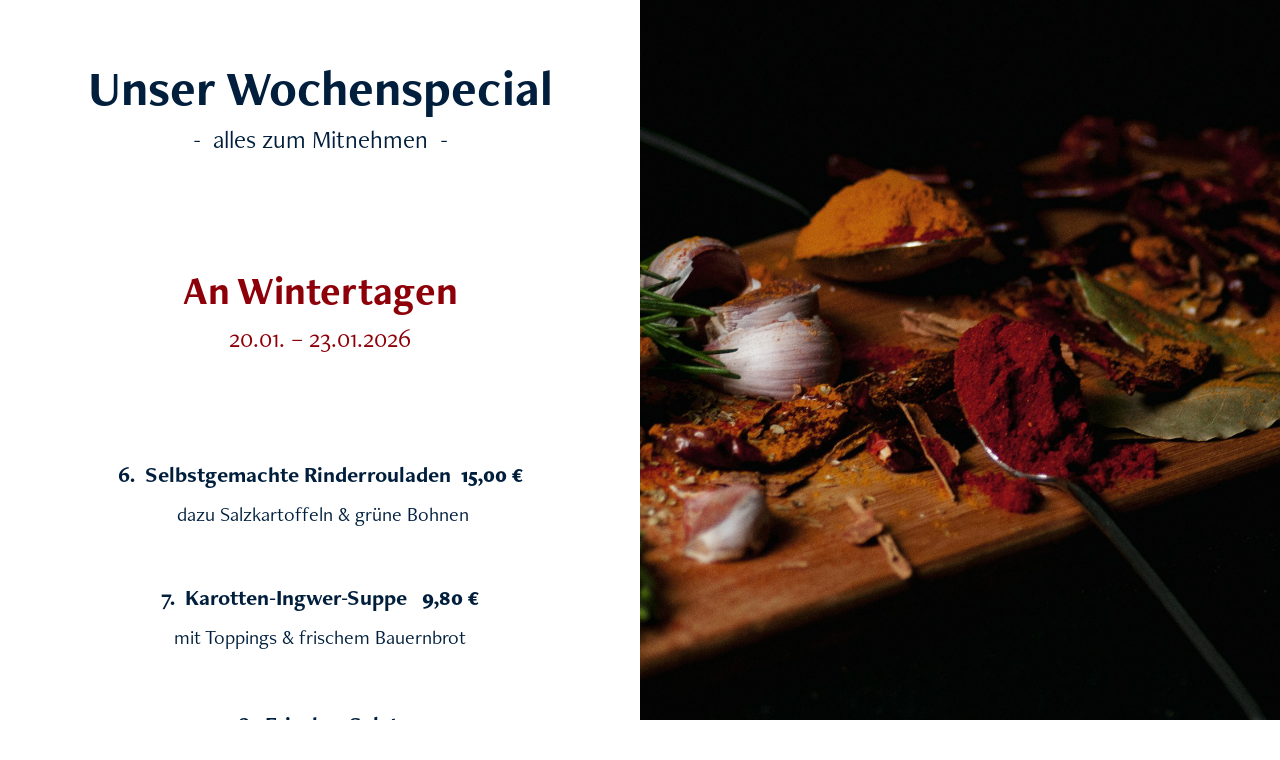

--- FILE ---
content_type: text/html; charset=utf-8
request_url: https://dianas-kochwerk.com/wochenspecial
body_size: 2791
content:
<!DOCTYPE HTML>
<html lang="en-US">
<head>
  <meta charset="UTF-8" />
  <meta name="viewport" content="width=device-width, initial-scale=1" />
      <meta name="keywords"  content="Catering" />
      <meta name="twitter:card"  content="summary_large_image" />
      <meta name="twitter:site"  content="@AdobePortfolio" />
      <meta  property="og:title" content="Dianas Kochwerk - Wochenspecial" />
      <link rel="icon" href="[data-uri]"  />
      <link rel="stylesheet" href="/dist/css/main.css" type="text/css" />
      <link rel="stylesheet" href="https://cdn.myportfolio.com/9c9d356d-d744-415b-9d9c-bb1985084721/c2f4890999b8b343a9089f59c2f4e3791768905354.css?h=7d2ef0338a9f3ee7951d47cd3bd7fd06" type="text/css" />
    <link rel="canonical" href="https://dianas-kochwerk.com/wochenspecial" />
      <title>Dianas Kochwerk - Wochenspecial</title>
    <script type="text/javascript" src="//use.typekit.net/ik/[base64].js?cb=35f77bfb8b50944859ea3d3804e7194e7a3173fb" async onload="
    try {
      window.Typekit.load();
    } catch (e) {
      console.warn('Typekit not loaded.');
    }
    "></script>
</head>
  <body class="transition-enabled">    <section class="splash image-right e2e-site-content">
      <div class="outer-wrap">
        <div class="centered-content-wrap js-site-wrap splash-modules">
        <div class='page-background-video page-background-video-with-panel'>
        </div>
        <div class="page-content js-page-content" data-context="pages" data-identity="id:p5dab40e8d70672fc77923a5ce184906af23c0f4ca4e3b8d6e2f1d">
          <div id="project-canvas" class="js-project-modules modules content">
            <div id="project-modules">
                
                
                
                
                
                <div class="project-module module text project-module-text align- js-project-module e2e-site-project-module-text" style="padding-top: 20px;
padding-bottom: 20px;
  width: 100%;
  max-width: 1200px;
  float: center;
  clear: both;
">
  <div class="rich-text js-text-editable module-text"><div style="line-height:26px;" class="texteditor-inline-lineheight"><span style="font-size:50px;" class="texteditor-inline-fontsize"><span style="color:#011f3d;" class="texteditor-inline-color"><span style="font-family:bjpg; font-weight:700;">Unser Wochenspecial</span></span></span></div><div style="line-height:26px;" class="texteditor-inline-lineheight"><span style="font-size:25px;" class="texteditor-inline-fontsize"><span style="color:#011f3d;" class="texteditor-inline-color">-  alles zum Mitnehmen  -</span></span></div></div>
</div>

                
                
                
                
                
                
                
                
                
                <div class="project-module module text project-module-text align- js-project-module e2e-site-project-module-text" style="padding-top: 48px;
padding-bottom: 4px;
  width: 100%;
  max-width: 850px;
  float: center;
  clear: both;
">
  <div class="rich-text js-text-editable module-text"><div style="line-height:30px;" class="texteditor-inline-lineheight"><div style="line-height:30px;" class="texteditor-inline-lineheight"><div style="line-height:20px;" class="texteditor-inline-lineheight"><div style="line-height:26px;" class="texteditor-inline-lineheight"><div style="line-height:24px;" class="texteditor-inline-lineheight"><div style="line-height:20px;" class="texteditor-inline-lineheight"><div style="line-height:22px;" class="texteditor-inline-lineheight"><div class="texteditor-inline-lineheight"><div class="texteditor-inline-lineheight"><span style="color:#8e0009;" class="texteditor-inline-color"><span style="font-family:bjpg; font-weight:700;"><span style="font-size:40px;">An <span class="texteditor-inline-color">Wintertagen</span></span></span></span></div><div class="texteditor-inline-lineheight"><span style="color:#8e0009;" class="texteditor-inline-color"><span style="font-size:25px;">20.01. – 23.01.2026</span></span></div></div></div></div></div></div></div></div></div></div>
</div>

                
                
                
                
                
                
                
                
                
                <div class="project-module module text project-module-text align- js-project-module e2e-site-project-module-text" style="padding-top: 0px;
padding-bottom: 0px;
  width: 100%;
  max-width: 800px;
  float: center;
  clear: both;
">
  <div class="rich-text js-text-editable module-text"><div style="line-height:26px;" class="texteditor-inline-lineheight"><div style="line-height:30px;" class="texteditor-inline-lineheight"><div style="line-height:24px;" class="texteditor-inline-lineheight"><span style="color:#011f3d;" class="texteditor-inline-color"><span style="font-size:22px; font-weight:700;">6.  </span><span style="font-family:bjpg; font-weight:700;"><span style="font-size:22px;">Selbstgemachte Rinderrouladen</span></span></span><span class="texteditor-inline-color"><span style="color:#011f3d; font-family:bjpg; font-weight:700;"><span style="font-size:22px;"> </span></span><span style="color:#011f3d; font-size:22px;" class="texteditor-inline-fontsize"><span style="font-family:bjpg; font-weight:300;"> </span><span style="font-size:21px;" class="texteditor-inline-fontsize"><span style="font-family:bjpg; font-weight:900;">15,00 €</span></span></span></span></div><div style="line-height:24px;" class="texteditor-inline-lineheight"><span style="color:#011f3d;" class="texteditor-inline-color"> dazu Salzkartoffeln &amp; grüne Bohnen</span></div><div style="line-height:24px;" class="texteditor-inline-lineheight"><br></div><div style="line-height:23px;" class="texteditor-inline-lineheight"><div style="line-height:24px;" class="texteditor-inline-lineheight"><span style="color:#011f3d;" class="texteditor-inline-color"><span style="font-size:22px; font-weight:700;">7.  </span><span style="font-family:bjpg; font-weight:700;"><span style="font-size:22px;">Karotten-Ingwer-Suppe  </span></span><span style="font-size:22px;" class="texteditor-inline-fontsize"><span style="font-family:bjpg; font-weight:300;"> </span><span style="font-size:21px;" class="texteditor-inline-fontsize"><span style="font-family:bjpg; font-weight:900;">9,80 €</span></span></span></span></div><div style="line-height:24px;" class="texteditor-inline-lineheight"><span style="color:#011f3d;" class="texteditor-inline-color">mit Toppings &amp; frischem Bauernbrot</span></div><div style="line-height:24px;" class="texteditor-inline-lineheight"><br></div></div><div style="line-height:23px;" class="texteditor-inline-lineheight"><span style="color:#011f3d; font-size:22px; font-weight:700;">8.  <span class="texteditor-inline-color">Frischer</span> Salat </span></div><div style="line-height:23px;" class="texteditor-inline-lineheight"><span style="font-family:bjpg; font-weight:500;"><span style="color:#011f3d;" class="texteditor-inline-color"><span style="font-size:20px;" class="texteditor-inline-fontsize">mit Gurken, Tomaten, Feta, </span></span></span></div><div style="line-height:23px;" class="texteditor-inline-lineheight"><span style="font-family:bjpg; font-weight:500;"><span style="color:#011f3d;" class="texteditor-inline-color"><span style="font-size:20px;" class="texteditor-inline-fontsize">Rucola &amp; hausgemachte Salat-Sauce</span></span></span></div><div style="line-height:28px;" class="texteditor-inline-lineheight"><div style="line-height:22px;" class="texteditor-inline-lineheight"><div style="line-height:9px;" class="texteditor-inline-lineheight"><div style="line-height:16px;" class="texteditor-inline-lineheight"><div style="line-height:28px;" class="texteditor-inline-lineheight"><div style="line-height:18px;" class="texteditor-inline-lineheight"><div style="line-height:17px;" class="texteditor-inline-lineheight"><span style="font-size:22px;" class="texteditor-inline-fontsize"><span style="font-family:bjpg; font-weight:600;"><span style="color:#011f3d;">– klein</span></span><span style="color:#011f3d;"> </span><span style="color:#011f3d; font-weight:600;"> </span><span style="color:#011f3d;">               </span><span style="color:#011f3d;"><span style="font-weight:900;">3,00€</span></span></span></div><div style="line-height:17px;" class="texteditor-inline-lineheight"><span style="font-size:22px;" class="texteditor-inline-fontsize"><span style="color:#011f3d;" class="texteditor-inline-color"><span><span style="font-family:bjpg; font-weight:600;">– groß  </span><span style="font-weight:600;">               </span><span style="font-family:bjpg;"><span style="font-weight:900;">6,00€</span></span></span></span></span></div><div style="line-height:17px;" class="texteditor-inline-lineheight"><br></div><div style="line-height:17px;" class="texteditor-inline-lineheight"><br></div><div style="line-height:17px;" class="texteditor-inline-lineheight"><span style="color:#0caab0;" class="texteditor-inline-color"><span style="font-family:bjpg; font-weight:900;"><span style="font-size:22px;" class="texteditor-inline-fontsize">– NEU: frische Wraps</span></span></span></div><div style="line-height:17px;" class="texteditor-inline-lineheight"><span style="color:#0caab0;" class="texteditor-inline-color"><span style="font-family:bjpg; font-weight:400;"><span style="font-size:22px;" class="texteditor-inline-fontsize">kalt serviert; mit bunten Gemüse und Feta;</span></span></span></div><div style="line-height:17px;" class="texteditor-inline-lineheight"><span style="color:#0caab0;" class="texteditor-inline-color"><span style="font-family:bjpg; font-weight:400;"><span style="font-size:22px;" class="texteditor-inline-fontsize">Wahl aus </span></span><span style="font-family:bjpg; font-weight:700;"><span style="font-size:22px;" class="texteditor-inline-fontsize">Veggie 5,00€</span></span><span style="font-family:bjpg; font-weight:400;"><span style="font-size:22px;" class="texteditor-inline-fontsize"> oder </span></span><span style="font-family:bjpg; font-weight:700;"><span style="font-size:22px;" class="texteditor-inline-fontsize">Huhn 6,80€</span></span></span></div></div></div></div></div></div></div></div></div><div style="line-height:30px;" class="texteditor-inline-lineheight"><div style="line-height:54px;" class="texteditor-inline-lineheight"><span style="color:#ea1360;" class="texteditor-inline-color"><span style="font-family:bjpg; font-weight:700;"><span style="font-size:36px;" class="texteditor-inline-fontsize">Für die <span class="texteditor-inline-color">Süßen</span></span></span></span></div><div style="line-height:36px;" class="texteditor-inline-lineheight"><span style="font-size:20px;" class="texteditor-inline-fontsize"><span style="color:#011f3d;" class="texteditor-inline-color"><span style="font-weight:600;">– Hausgemachte Nussecken, Stk.        </span><span style="font-weight:900;">2,50€</span></span></span></div><div style="line-height:36px;" class="texteditor-inline-lineheight"><span style="font-size:20px;" class="texteditor-inline-fontsize"><span style="color:#011f3d;" class="texteditor-inline-color"><span style="font-weight:600;">– Granatsplitter-Kugeln, Stk.                 </span><span style="font-weight:900;">2,00€</span></span></span></div><div style="line-height:50px;" class="texteditor-inline-lineheight"><div style="line-height:35px;" class="texteditor-inline-lineheight"><div style="line-height:35px;" class="texteditor-inline-lineheight"><div style="line-height:35px;" class="texteditor-inline-lineheight"><span style="color:#ea1360;" class="texteditor-inline-color"><span style="font-size:24px;" class="texteditor-inline-fontsize"><span style="font-weight:900;">Vieles mehr findet ihr in unserem Lädchen!</span></span></span></div></div></div></div><div style="line-height:30px;" class="texteditor-inline-lineheight"><div style="line-height:35px;" class="texteditor-inline-lineheight"><br></div></div></div></div>
</div>

                
                
                
                
                <div class="js-project-module project-module module button project-module-button" data-id="m5dac44293301e822701431b389f96c64727b5e23df6a087be83dc"  style=" padding-top: px;
padding-bottom: px;
">
    <div class="button-container" style="  text-align: center;
">
      <a href="/galerie" class="button-module preserve-whitespace--nowrap">Zur Galerie</a>
      
    </div>
</div>

                
                
                
                
                
                
                
                
                
                <div class="js-project-module project-module module button project-module-button" data-id="m5f1476b91e190095a9ca10b93baa92a7a5b4cfae80313ca0555c9"  style=" padding-top: px;
padding-bottom: px;
">
    <div class="button-container" style="  text-align: center;
">
      <a href="/home" class="button-module preserve-whitespace--nowrap">Startseite</a>
      
    </div>
</div>

                
                
                
                
                
                
                
                
                
            </div>
          </div>
        </div>
        </div>
      </div>
      <div class="splash-image-wrap splash-image-wrap-panel-width">
          <section data-context="currentPage" data-hover-hint="imageOrVideoBackground">
            <div class="splash-image">
            </div>
          </section>
      </div>
    </section>
</body>
<script type="text/javascript">
  // fix for Safari's back/forward cache
  window.onpageshow = function(e) {
    if (e.persisted) { window.location.reload(); }
  };
</script>
  <script type="text/javascript">var __config__ = {"page_id":"p5dab40e8d70672fc77923a5ce184906af23c0f4ca4e3b8d6e2f1d","theme":{"name":"jackie\/rose"},"pageTransition":true,"linkTransition":true,"disableDownload":true,"localizedValidationMessages":{"required":"This field is required","Email":"This field must be a valid email address"},"lightbox":{"enabled":true,"color":{"opacity":0.94,"hex":"#fff"}},"cookie_banner":{"enabled":false}};</script>
  <script type="text/javascript" src="/site/translations?cb=35f77bfb8b50944859ea3d3804e7194e7a3173fb"></script>
  <script type="text/javascript" src="/dist/js/main.js?cb=35f77bfb8b50944859ea3d3804e7194e7a3173fb"></script>
</html>
